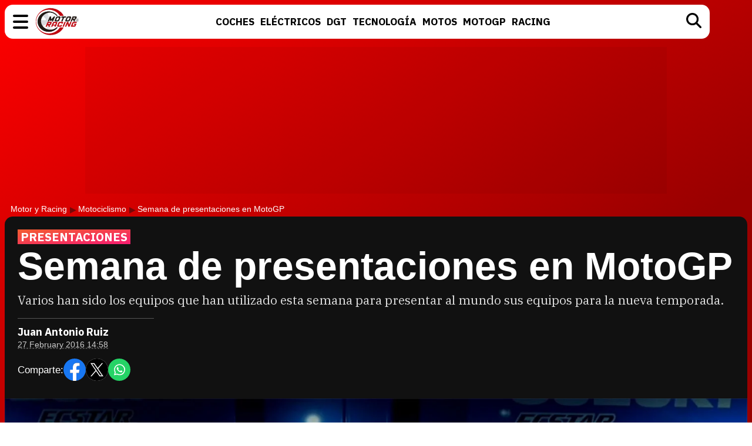

--- FILE ---
content_type: text/html; charset=UTF-8
request_url: https://www.motoryracing.com/motogp/noticias/semana-presentaciones-moto-gp/
body_size: 12611
content:
<!DOCTYPE html>
<html lang="es">
<head>
<title>Semana de presentaciones en MotoGP - Motor y Racing</title>
<meta charset="UTF-8">
<meta name="description" content="Varios han sido los equipos que han utilizado esta semana para presentar al mundo sus equipos para la nueva temporada." />
<meta name="robots" content="max-image-preview:large">
<meta property="fb:app_id" content="113654438707458" />
<meta property="og:site_name" content="Motor y Racing"/>
<link href="https://www.motoryracing.com/images/noticias/portada/18000/18040-n.jpg" rel="image_src" />
<meta property="og:title" content="Semana de presentaciones en MotoGP"/>
<meta property="og:url" content="https://www.motoryracing.com/motogp/noticias/semana-presentaciones-moto-gp/"/>
<meta property="og:description" content="Varios han sido los equipos que han utilizado esta semana para presentar al mundo sus equipos para la nueva temporada."/>
<meta property="og:type" content="article"/>
<meta property="og:image" content="https://www.motoryracing.com/images/noticias/portada/18000/18040-n.jpg"/>
<meta name="twitter:card" content="summary_large_image"> 
<meta name="twitter:site" content="@motoryracing">
<meta name="twitter:url" content="https://www.motoryracing.com/motogp/noticias/semana-presentaciones-moto-gp/">
<meta name="twitter:title" content="Semana de presentaciones en MotoGP">
<meta name="twitter:description" content="Varios han sido los equipos que han utilizado esta semana para presentar al mundo sus equipos para la nueva temporada.">
<meta name="twitter:image" content="https://www.motoryracing.com/images/noticias/portada/18000/18040-n.jpg">
<meta name="viewport" content="width=device-width, initial-scale=1.0" />
<meta name="keywords" content="motociclismo, motogp, moto2, moto3, gran premio, australia, phillip island, danny kent, enea bastianini, johann zarco, tito rabat, dani pedrosa, marc marquez, jorge lorenzo, valentino rossi" />
<meta http-equiv="Content-Type" content="text/html; charset=utf-8" />
<meta http-equiv="Content-Language" content="es" />
<link rel="stylesheet" href="https://www.motoryracing.com/css/styles.min.css?v=0.7" type="text/css"/>
<link rel="alternate" type="application/rss+xml" title="Motor y Racing RSS" href="https://www.motoryracing.com/rss/motoryracing.xml" />
<link rel="canonical" href="https://www.motoryracing.com/motogp/noticias/semana-presentaciones-moto-gp/">
<link rel="preconnect" href="https://pagead2.googlesyndication.com">
<link rel="preconnect" href="https://tags.refinery89.com">
<link rel="preconnect" href="https://fonts.googleapis.com">
<link rel="preconnect" href="https://fonts.gstatic.com" crossorigin>
<link rel="stylesheet" href="https://fonts.googleapis.com/css2?family=IBM+Plex+Sans:wght@700&family=IBM+Plex+Serif:wght@400;700&display=swap" media="all" onload="this.media='all'">
<noscript>
  <link rel="stylesheet" href="https://fonts.googleapis.com/css2?family=IBM+Plex+Sans:wght@700&family=IBM+Plex+Serif:wght@400;700&display=swap">
</noscript>
<link fetchpriority="high" rel="preload" as="image" href="https://www.motoryracing.com/images/noticias/portada/18000/18040-n4.webp" media="(max-width:250px)" type="image/webp"/>
<link fetchpriority="high" rel="preload" as="image" href="https://www.motoryracing.com/images/noticias/portada/18000/18040-n3.webp" media="(min-width:251px) and (max-width:350px)" type="image/webp"/>
<link fetchpriority="high" rel="preload" as="image" href="https://www.motoryracing.com/images/noticias/portada/18000/18040-n2.webp" media="(min-width:351px) and (max-width:550px)" type="image/webp"/>
<link fetchpriority="high" rel="preload" as="image" href="https://www.motoryracing.com/images/noticias/portada/18000/18040-n1.webp" media="(min-width:551px) and (max-width:750px)" type="image/webp"/>
<link fetchpriority="high" rel="preload" as="image" href="https://www.motoryracing.com/images/noticias/portada/18000/18040-n.webp" media="(min-width:751px)" type="image/webp"/>
<script type="application/ld+json">[{"@context":"http://schema.org","@type":"NewsArticle","mainEntityOfPage":{"@type":"WebPage","id":"https://www.motoryracing.com/motogp/noticias/semana-presentaciones-moto-gp/","breadcrumb":{"@type":"BreadcrumbList","itemListElement":[{"@type":"ListItem","position":1,"item":{"@id":"https://www.motoryracing.com","name":"Motor y Racing"}},{"@type":"ListItem","position":2,"item":{"@id":"https://www.motoryracing.com/motociclismo/","name":"Motociclismo"}},{"@type":"ListItem","position":3,"item":{"@id":"https://www.motoryracing.com/motogp/noticias/semana-presentaciones-moto-gp/","name":"Semana de presentaciones en MotoGP"}}]}},"author":{"@type":"Person","name":"Juan Antonio Ruiz"},"datePublished":"2016-02-27T14:58:57+01:00","dateModified":"2016-02-27T14:58:57+01:00","headline":"Semana de presentaciones en MotoGP","articleBody":"Tras los entrenamientos de la semana pasada en tierras australianas, son muchos los equipos que han utilizado esta semana de parón para presentar sus armas de cara al próximo curso deportivo. Estas amalgama de presentaciones se debe a que la próxima semana, entre los días 2 y 4 de Marzo tendrá lugar el último test de pretemporada en Losail, antes del comienzo de la temporada de MotoGP. Hasta esta semana, los únicos dos equipos en presentarse de cara a la nueva temporada habían sido el https://www.motoryracing.com/motogp/equipos/yamaha/[a]Movistar Yamaha MotoGP y el https://www.motoryracing.com/motogp/equipos/pramac/[a]Octo Pracmac Yakhnich , equipo satélite de Ducati. Pues bien, la primera que saltaba a la pista esta semana volvía a ser la firma italiana, pero esta vez por la presentación de su equipo oficial y la nueva Desmosedici GP16. https://www.motoryracing.com/motogp/equipos/ducati/[a]Ducati La firma de Borgo Panigale se presentaba el pasado martes con la nueva Ducati Desmosedici GP16. Sin novedades en la pareja de pilotos, ya que continuará la dupla italiana formada por https://www.motoryracing.com/pilotos/andrea-iannone/[a]Andrea Iannone y https://www.motoryracing.com/pilotos/andrea-dovizioso/[a]Andrea Dovizioso , las miradas se posaron sobre la nueva montura sobre la que competirán los Andrea. La nueva Desmo16 ya había rodado en las últimas citas de Malasia y Australia pero lo que sorprendió de ésta fue la nueva decoración, ya que en los dos test había mantenido la antigua. Esta nueva decoración sigue manteniendo los colores de la marca, dando mucha mas cancha al blanco y con los característicos alerones también pintado en rojo y blanco. Andrea Iannone: &quot;Definitivamente, el retorno en Australia resultó positivo. La carrera del pasado año fue increíble, una de las más bonitas de mi vida y seguramente la mejor de 2015. Estoy deseando empezar, la moto nueva es buena, pero espero mucho de la temporada 2016. Venimos de un exitoso año como fue 2015 y creo que entre todos conseguimos dar un gran paso adelante y poco a poco seguimos avanzando en la dirección correcta&quot;. https://www.motoryracing.com/motogp/equipos/avintia/[a]Avintia Racing Otro de los equipo que han utilizado esta semana entre-test para presentarse en sociedad ha sido el equipo de https://www.motoryracing.com/pilotos/hector-barbera/[a]Héctor Barberá , el Avintia Racing. La formación española ha escogido la estación de de esquí andorrana de Gradvalira para llevar a cabo una espectacular presentación de su equipo. En el acto no ha faltado nada, https://www.motoryracing.com/pilotos/loris-baz/[a] Loris Baz llegaba sobre su nueva montura y Barberá sobre una moto de nieve.Ambos piltoso se han mostrado muy ilusionados de cara a la nueva temporada y no es para menos. Tras unos primeros entrenamientos, en los que el piloto español acabó como tercer piloto más rápido, llegaron los test de Phillip Island y las buenas sensaciones continuaron. Los dos pilotos del equipo satélite de Ducati terminaron en Australia entre los pilotos más rápidos de la parrilla. Héctor Barberá: &quot;Es un placer poder realizar la presentación del equipo en este maravilloso entorno. La pretemporada ha comenzado muy bien y todo el equipo está muy motivado, estamos haciendo un buen trabajo y este año creo que será posible estar más arriba. No veo la hora de empezar el mundial en Qatar&quot;. https://www.motoryracing.com/motogp/equipos/suzuki-team/[a]Suzuki Ecstar Los terceros en presentarse esta semana han sido los efectivos del equipo Suzuki Ecstar, con https://www.motoryracing.com/pilotos/aleix-espargaro/[a]Aleix Espargaró y https://www.motoryracing.com/pilotos/maverick-vinales/[a]Maverik Viñales como puntas de lanza de la formación japonesa. La presentación del equipo para este 2016 se ha llevado a cabo de manera poco mediática, ya que tan solo han lanzado un video con declaraciones de ambos pilotos tras probar su nueva montura y las especificaciones de la nueva GSX-RR. Aleix Espargaró: &quot;He disfrutado mucho hoy al volver a subir a la moto. Somos más fuertes que el año pasado&quot;. Maverik Viñales: &quot;Intentamos aprender cada día como ser más rápidos. Yo creo que día a día vamos cogiendo experiencia y este año vamos a ser mucho mejores&quot;.","image":{"@type":"ImageObject","url":"https://www.motoryracing.com/images/noticias/portada/18000/18040-n2.jpg","height":"448","width":"700"},"isPartOf":{"@type":"WebSite","url":"https://www.motoryracing.com","name":"Motor y Racing"},"publisher":{"@type":"Organization","name":"Motor y Racing","url":"https://www.motoryracing.com","logo":{"@type":"ImageObject","url":"https://www.motoryracing.com/img/logo.png","width":"226","height":"38"},"sameAs":["https://www.facebook.com/motoryracing/","https://twitter.com/motoryracing","https://www.instagram.com/motoryracing/","https://www.youtube.com/c/motoryracing"]}}]</script>
<script>
    !function(t,e){var o,n,p,r;e.__SV||(window.posthog=e,e._i=[],e.init=function(i,s,a){function g(t,e){var o=e.split(".");2==o.length&&(t=t[o[0]],e=o[1]),t[e]=function(){t.push([e].concat(Array.prototype.slice.call(arguments,0)))}}(p=t.createElement("script")).type="text/javascript",p.crossOrigin="anonymous",p.async=!0,p.src=s.api_host.replace(".i.posthog.com","-assets.i.posthog.com")+"/static/array.js",(r=t.getElementsByTagName("script")[0]).parentNode.insertBefore(p,r);var u=e;for(void 0!==a?u=e[a]=[]:a="posthog",u.people=u.people||[],u.toString=function(t){var e="posthog";return"posthog"!==a&&(e+="."+a),t||(e+=" (stub)"),e},u.people.toString=function(){return u.toString(1)+".people (stub)"},o="init Ie Ts Ms Ee Es Rs capture Ge calculateEventProperties Os register register_once register_for_session unregister unregister_for_session js getFeatureFlag getFeatureFlagPayload isFeatureEnabled reloadFeatureFlags updateEarlyAccessFeatureEnrollment getEarlyAccessFeatures on onFeatureFlags onSurveysLoaded onSessionId getSurveys getActiveMatchingSurveys renderSurvey canRenderSurvey canRenderSurveyAsync identify setPersonProperties group resetGroups setPersonPropertiesForFlags resetPersonPropertiesForFlags setGroupPropertiesForFlags resetGroupPropertiesForFlags reset get_distinct_id getGroups get_session_id get_session_replay_url alias set_config startSessionRecording stopSessionRecording sessionRecordingStarted captureException loadToolbar get_property getSessionProperty Ds Fs createPersonProfile Ls Ps opt_in_capturing opt_out_capturing has_opted_in_capturing has_opted_out_capturing clear_opt_in_out_capturing Cs debug I As getPageViewId captureTraceFeedback captureTraceMetric".split(" "),n=0;n<o.length;n++)g(u,o[n]);e._i.push([i,s,a])},e.__SV=1)}(document,window.posthog||[]);
    posthog.init('phc_HJSC0EG7iyGsMRTs8B7O6aFaZ4txnmfjCcPjPDTyP9I', {
        api_host: 'https://eu.i.posthog.com',
        defaults: '2025-05-24',
        person_profiles: 'identified_only',
    })
</script>
<script type="text/javascript" data-cfasync="false">

(function(i,s,o,g,r,a,m){i['GoogleAnalyticsObject']=r;i[r]=i[r]||function(){
	(i[r].q=i[r].q||[]).push(arguments)},i[r].l=1*new Date();a=s.createElement(o),
	m=s.getElementsByTagName(o)[0];a.async=1;a.src=g;m.parentNode.insertBefore(a,m)
})(window,document,'script','//www.google-analytics.com/analytics.js','ga');


ga('create', 'UA-21185195-1', 'auto', 'main');
ga('create', 'UA-37727950-1', 'auto', 'secondary');
ga('main.send', 'pageview');
ga('secondary.send', 'pageview');
</script>

<script async src="/js/stats.min.js?v=1.0.9"></script>
<script src="https://tags.refinery89.com/motoryracingcom.js" async></script><link rel="icon" href="/favicon.svg"/>
<link rel="apple-touch-icon" sizes="180x180" href="/apple-touch-icon.png"/>
<link rel="mask-icon" href="/safari-pinned-tab.svg" color="#5bbad5"/>
<script defer src="https://cdn.gravitec.net/storage/b8a9dc5b83c803c308a1c933780e5438/client.js"></script>

<script>(function(w,d,s,l,i){w[l]=w[l]||[];w[l].push({'gtm.start': 
new Date().getTime(),event:'gtm.js'});var f=d.getElementsByTagName(s)[0], 
j=d.createElement(s),dl=l!='dataLayer'?'&l='+l:'';j.async=true;j.src= 
'https://www.googletagmanager.com/gtm.js?id='+i+dl;f.parentNode.insertBefore(j,f); 
})(window,document,'script','dataLayer','GTM-PMFLHNT3');</script> 


<script> 
	(function(d,s,id,h,t){ 
		var js,r,djs = d.getElementsByTagName(s)[0]; 
		if (d.getElementById(id)) {return;} 
		js = d.createElement('script');js.id =id;js.async=1; 
		js.h=h;js.t=t; 
		r=encodeURI(btoa(d.referrer)); 
		js.src="//"+h+"/pixel/js/"+t+"/"+r; 
		djs.parentNode.insertBefore(js, djs); 
	}(document, 'script', 'dogtrack-pixel','noxv.spxl.socy.es', 'NOXV_491_646_733')); 
</script> 

</head>
<body>
<header>
	<div class="cnt">
		<div class="bmenu" id="menubtn" role="button" aria-expanded="false" aria-controls="desplg" aria-label="Menú principal" onclick="var om=document.getElementById('desplg'); ot=document.getElementById('desps'); this.classList.toggle('active'); this.setAttribute('aria-expanded', this.classList.contains('active')); ot.classList.remove('active'); om.classList.toggle('active'); return false;"><span></span><span></span><span></span></div>
		<div class="myr"><a href="https://www.motoryracing.com"><span>Motor y Racing</span></a></div>
		<nav><ul>
			<li><a href="https://www.motoryracing.com/coches/"><span>Coches</span></a></li>
			<li><a href="https://www.motoryracing.com/electricos/"><span>Eléctricos</span></a></li>
			<li><a href="https://www.motoryracing.com/dgt/"><span>DGT</span></a></li>
			<li><a href="https://www.motoryracing.com/tecnologia/"><span>Tecnología</span></a></li>
			<li><a href="https://www.motoryracing.com/motos/"><span>Motos</span></a></li>
			<li><a href="https://www.motoryracing.com/motogp/"><span>MotoGP</span></a></li>
			<li><a href="https://www.motoryracing.com/racing/"><span>Racing</span></a></li>
		</ul></nav>
		<div class="bsearch" id="bsearch"><img src="/img/i_search.svg" width="26" height="26" alt="Buscar"/></div>
	</div>
</header>
<div class="overmenu" id="desplg">
	<div class="cnt">
		<ul>
			<li onclick="location.href='https://www.motoryracing.com/coches/'"><span>Coches</span></li>
			<li onclick="location.href='https://www.motoryracing.com/electricos/'"><span>Eléctricos</span></li>
			<li onclick="location.href='https://www.motoryracing.com/dgt/'"><span>DGT</span></li>
			<li onclick="location.href='https://www.motoryracing.com/tecnologia/'"><span>Tecnología</span></li>
			<li onclick="location.href='https://www.motoryracing.com/motos/'"><span>Motos</span></li>
			<li onclick="location.href='https://www.motoryracing.com/motogp/'"><span>MotoGP</span></li>
			<li onclick="location.href='https://www.motoryracing.com/racing/'"><span>Racing</span></li>
		</ul>
	</div>
</div>
<div class="overmenu" id="desps">
	<div class="cnt">
		<input type="text" id="searchtext" placeholder="Buscar..." />
	</div>
</div>
	<div class="over3rd" id="over3rd_sch"><div class="cnt" id="suggestions"></div></div>
<form name="search" id="search" action="/buscar/" method="post">
	<input type="hidden" name="q" id="ajcbus" value="" />
</form>
<div class="tad-wrap"><div id='top'></div></div>
<div id='x01'></div>

<style>
.bigmodule .info { display:inline-block; border-top:1px solid #555; margin:18px 0 0 0; padding:14px 40px 4px 0px; }
.bigmodule .author { font-family: 'IBM Plex Sans', sans-serif; color:#FFF; font-weight:700; font-size:18px; margin:0 0 5px 0; }
.bigmodule .date { font-family: -apple-system, BlinkMacSystemFont, Helvetica, sans-serif; font-size:14px; }
.bigmodule .date a { color:#CCC; text-decoration-style: dashed; text-decoration-color:#666; }
.cuadro-social { display:flex; align-items:center; gap:10px; margin:15px 0 4px 0; font-family: -apple-system, BlinkMacSystemFont, Helvetica, sans-serif; font-size:17px; color:#FFF; }
.cuadro-social a { display:block; width:38px; height:38px; }
.cuadro-social a span { display:none; }
.c-fb { background:url('/img/c_fb.svg'); background-size:38px 38px; }
.c-tw { background:url('/img/c_x.svg') #FFF; border-radius:40px; background-size:38px 38px; }
.c-wa { background:url('/img/c_whats.svg'); background-size:38px 38px; }
.art-rltd .tit { font-family: 'IBM Plex Sans', sans-serif; font-size:15px; font-weight:700; text-transform:uppercase; }
.blackbox ul { font-family:-apple-system, BlinkMacSystemFont, Helvetica, sans-serif; margin:15px 0 2px 20px; }
.blackbox ul li { font-weight:500; margin:0 0 8px 0; font-size:19px; }
.blackbox ul li a { color:#FFF; text-decoration:none; transition:text-decoration .3s ease-in-out; }
.blackbox ul li::marker { color:#fd0000; }
article .txt ul, article .txt ol {margin:1.4em 2em;}
article .txt .table-wrapper { max-width:100%; overflow-x:scroll; margin-bottom:22px; }
article .txt table { margin-bottom:16px; width:100%; font-size:85%; line-height:1.2em; border-collapse: separate;  border-spacing: 0;; border:1px solid #CCC; border-radius:10px; max-width:100%; min-width:100%; }
article .txt th, td { padding:7px 6px; }
article .txt th { background:#EEE; }
article .txt th:first-child { border-top-left-radius: 10px; }
article .txt th:last-child { border-top-right-radius: 10px; }
@media (max-width:500px) { .bigmodule .info { padding-right:20px; } }
.lat-box { border:1px solid #CCC; border-radius: var(--radius); margin-bottom:22px; padding:16px; font-family:var(--f-sans); }
.lat-tit { background:#EEE; text-transform:uppercase; border-radius:var(--radius-small); font-weight:bold; font-size:15.5px; letter-spacing:.03em; padding:6px 12px; margin-bottom:18px; color:#333; }
.lat-list { list-style:none; display:flex; flex-direction:column; gap:12px; }
.lat-list li { display:flex; gap:10px; cursor:pointer; align-items:center; }
.list-img { flex:0 0 75px; width:75px; height:75px; border-radius:var(--radius-small); overflow:hidden; }
.list-img img { width:75px; height:75px; object-fit:cover; transition:transform var(--t-medium); will-change:transform; }
.list-tit a { color:#000; font-size:17.5px; line-height:1.18em; text-decoration:underline; text-decoration-color:#FFF; text-decoration-thickness:3px; transition:text-decoration-color var(--t-medium); will-change:text-decoration-color; display: -webkit-box; -webkit-line-clamp: 3; -webkit-box-orient: vertical; overflow: hidden; }
@media (hover: hover) and (pointer: fine) {
.blackbox ul li a:hover { text-decoration:underline; }
.lat-list li:hover a { text-decoration:underline; text-decoration-color:#BBB; text-decoration-thickness:3px; }
.lat-list li:hover .list-img img { transform:scale(1.15); }
}
</style>

<main>
<div class="bigmodule">
	<div class="cnt">
		<div class="breadcrumb">
			<a class="bcl" href="https://www.motoryracing.com">Motor y Racing</a> <a class="bcl" href="https://www.motoryracing.com/motociclismo/">Motociclismo</a> Semana de presentaciones en MotoGP
		</div>
		<div class="blackbox">
			<div class="bcnt">
				<p class="antetit"><span>PRESENTACIONES</span></p>
				<h1>Semana de presentaciones en MotoGP</h1>
				<p class="desc">Varios han sido los equipos que han utilizado esta semana para presentar al mundo sus equipos para la nueva temporada.</p>
				
				<div class="info">
					<div class="avatar"></div>
					<div class="data">
						<p class="author">Juan Antonio Ruiz</p>
						<p class="date"><a class="enlacefecha" href="https://www.motoryracing.com/archivo/2016/02-27/">27 February 2016 14:58</a></p>
					</div>
					<div class="cuadro-social">
						<p>Comparte:</p>
						<a target="_blank" href="https://www.facebook.com/sharer/sharer.php?u=https://www.motoryracing.com/motogp/noticias/semana-presentaciones-moto-gp/" class="c-fb" rel="nofollow"><span>Facebook</span></a>
						<a target="_blank" href="https://x.com/intent/tweet?text=En @motoryracing: Semana+de+presentaciones+en+MotoGP&url=https%3A%2F%2Fwww.motoryracing.com%2Fmotogp%2Fnoticias%2Fsemana-presentaciones-moto-gp%2F" class="c-tw" rel="nofollow"><span>X</span></a>
						<a href="whatsapp://send?text=Semana+de+presentaciones+en+MotoGP%20https://www.motoryracing.com/motogp/noticias/semana-presentaciones-moto-gp/" data-action="share/whatsapp/share" class="c-wa" target="_blank" rel="nofollow"><span>WhatsApp</span></a>
					</div>
				</div>
			</div>
						<figure>
				<picture>
									<source media="(max-width:250px)" srcset="https://www.motoryracing.com/images/noticias/portada/18000/18040-n4.webp" type="image/webp">
					<source media="(min-width:251px) and (max-width:350px)" srcset="https://www.motoryracing.com/images/noticias/portada/18000/18040-n3.webp" type="image/webp">
					<source media="(min-width:351px) and (max-width:550px)" srcset="https://www.motoryracing.com/images/noticias/portada/18000/18040-n2.webp" type="image/webp">
					<source media="(min-width:551px) and (max-width:750px)" srcset="https://www.motoryracing.com/images/noticias/portada/18000/18040-n1.webp" type="image/webp">
					<source media="(min-width:751px)" srcset="https://www.motoryracing.com/images/noticias/portada/18000/18040-n.webp" type="image/webp">
					<img class="cover" src="https://www.motoryracing.com/images/noticias/portada/18000/18040-n.jpg" alt="Semana de presentaciones en MotoGP" width="1500" height="750" decoding="async" loading="eager">
								</picture>
			</figure>
					</div>
	</div>
</div>
<div class="mainmodule">
	<div class="cnt">
		<div class="center">
						<article>
				<div class="txt">
				<p>Tras los entrenamientos de la semana pasada en tierras australianas, <b>son muchos los equipos que han utilizado esta semana de parón para presentar sus armas de cara al próximo curso deportivo</b>. Estas amalgama de presentaciones se debe a que la próxima semana, entre los días 2 y 4 de Marzo tendrá lugar el último test de pretemporada en Losail, antes del comienzo de la temporada de MotoGP.</p><div class='videoplaylist'><div class='videoplaylist-cnt'><div class='video-title'><span>Vídeo recomendado</span> Vídeo de presentación del nuevo Peugeot e-208 GTI</div><div class='video-wrapper'><video id='vid-3' class='video-js vjs-default-skin' data-title='Vídeo de presentación del nuevo Peugeot e-208 GTI' poster='' controls preload='auto' width='640' height='360' loop='true' playsinline><source src='https://www.motoryracing.com/media/videos/000/3/playlist.m3u8' type='application/x-mpegURL'><source src='https://www.motoryracing.com/media/videos/000/3/manifest.mpd' type='application/dash+xml'> <source src='https://www.motoryracing.com/media/videos/000/3.mp4' type='video/mp4'>El navegador no soporta el tag de vídeo.</video></div><div class='floating-countdown'></div><button class='floating-close'>X</button><button class='unmute-button' aria-label='Unmute video'><svg viewBox='0 0 24 24' xmlns='http://www.w3.org/2000/svg'><path d='M3.63 3.63a.996.996 0 0 0 0 1.41L7.29 8.7 7 9H4c-.55 0-1 .45-1 1v4c0 .55.45 1 1 1h3l3.29 3.29c.63.63 1.71.18 1.71-.71v-4.17l4.18 4.18c-.49.37-1.02.68-1.6.91-.36.15-.58.53-.58.92 0 .72.73 1.18 1.39.91.8-.33 1.55-.77 2.22-1.31l1.34 1.34a.996.996 0 1 0 1.41-1.41L5.05 3.63c-.39-.39-1.02-.39-1.42 0zM19 12c0 .82-.15 1.61-.41 2.34l1.53 1.53c.56-1.17.88-2.48.88-3.87 0-3.83-2.4-7.11-5.78-8.4-.59-.23-1.22.23-1.22.86v.19c0 .38.25.71.61.85C17.18 6.54 19 9.06 19 12zm-7-8-1.88 1.88L12 7.76zm4.5 8A4.5 4.5 0 0 0 14 7.97v1.79l2.48 2.48c.01-.08.02-.16.02-.24z'/></svg></button></div></div>

<link rel="stylesheet" href="https://www.motoryracing.com/css/video.custom.min.css" media="print" onload="this.media='all'">
<link rel="stylesheet" href="https://www.motoryracing.com/css/video-js.min.css" media="print" onload="this.media='all'">
<link rel="stylesheet" href="https://www.motoryracing.com/css/videojs.ads.css" media="print" onload="this.media='all'">
<link rel="stylesheet" href="https://www.motoryracing.com/css/videojs.ima.css" media="print" onload="this.media='all'">
<script src="//imasdk.googleapis.com/js/sdkloader/ima3.js"></script>
<script src="https://www.motoryracing.com/js/video.min.js"></script>
<script src="https://www.motoryracing.com/js/videojs.ads.min.js"></script>
<script src="https://www.motoryracing.com/js/videojs.ima.js"></script>
	
<script>
document.addEventListener('DOMContentLoaded', function() {
    const videoSliders = document.querySelectorAll('.videoplaylist');
    
    videoSliders.forEach((videoSlider, index) => {
        const video = videoSlider.querySelector('video');
        const videosliderCnt = videoSlider.querySelector('.videoplaylist-cnt');
        const countdown = videoSlider.querySelector('.floating-countdown');
        const closeBtn = videoSlider.querySelector('.floating-close');
        const unmuteBtn = videoSlider.querySelector('.unmute-button');
        
        if (!video) return; // Skip if no video found
        
        // Initialize VideoJS player
        const player = videojs(video);
        const random_number = Math.floor((Math.random() * 10000000) + 1);
        
        player.muted(true);
        player.playsinline(true);
        player.autoplay(true);
        player.fluid(true);
        
        // IMA options for ads
        const imaOptions = {
            id: 'content_video_' + index,
            adTagUrl: 'https://pubads.g.doubleclick.net/gampad/ads?iu=/15748617,1007950/Motoryracingcom/Motoryracingcom-Video-Instream&description_url=https%3A%2F%2Fwww.motoryracing.com&tfcd=0&npa=0&sz=400x300%7C640x360%7C640x480%7C1280x720&gdfp_req=1&unviewed_position_start=1&output=vast&env=vp&impl=s&plcmt=1&correlator='+random_number+'&gdpr=${GDPR}&gdpr_consent=${GDPR_CONSENT_755}'
        };
        player.ima(imaOptions);
        
        // Only apply floating behavior to the first video
        if (index === 0) {
            initializeFloatingBehavior(player, videosliderCnt, videoSlider, countdown, closeBtn, unmuteBtn);
        } else {
            // For non-floating videos, just handle the unmute button
            initializeUnmuteButton(player, unmuteBtn);
        }
    });
});

function initializeUnmuteButton(player, unmuteBtn) {
    if (!unmuteBtn) return;
    
    function updateUnmuteButton() {
        if (player.muted()) {
            unmuteBtn.style.display = 'flex';
        } else {
            unmuteBtn.style.display = 'none';
        }
    }
    
    unmuteBtn.addEventListener('click', () => {
        player.muted(false);
        updateUnmuteButton();
    });
    
    player.on('volumechange', updateUnmuteButton);
    updateUnmuteButton();
}

function initializeFloatingBehavior(player, videosliderCnt, placeholder, countdown, closeBtn, unmuteBtn) {
    let hasBeenViewed = false;
    let isFloating = false;
    let isDisabled = false;
    let countdownInterval = null;
    
    // Initialize unmute button
    initializeUnmuteButton(player, unmuteBtn);
    
    function makeVideoFloat() {
        if (isFloating || isDisabled) return;
        
        isFloating = true;
        videosliderCnt.classList.add('floating');
        
        // Start countdown
        let seconds = 18;
        if (countdown) {
            countdown.style.display = 'block';
            countdown.textContent = seconds;
            
            countdownInterval = setInterval(() => {
                seconds--;
                countdown.textContent = seconds;
                
                if (seconds <= 0) {
                    clearInterval(countdownInterval);
                    countdown.style.display = 'none';
                    if (closeBtn) {
                        closeBtn.style.display = 'block';
                    }
                }
            }, 1000);
        }
    }

    function returnVideoToPlace() {
        if (!isFloating) return;
        
        isFloating = false;
        videosliderCnt.classList.remove('floating');
        
        if (countdown) {
            countdown.style.display = 'none';
        }
        if (closeBtn) {
            closeBtn.style.display = 'none';
        }
        
        if (countdownInterval) {
            clearInterval(countdownInterval);
            countdownInterval = null;
        }
    }
    
    if (closeBtn) {
        closeBtn.addEventListener('click', () => {
            returnVideoToPlace();
            isDisabled = true; // Disable further floating behavior
        });
    }
    
    const observer = new IntersectionObserver((entries) => {
        if (isDisabled) return;
        
        entries.forEach(entry => {
            if (entry.isIntersecting) {
                // Video position is in view
                hasBeenViewed = true;
                if (isFloating) {
                    returnVideoToPlace();
                }
            } else {
                // Video position is out of view
                if (hasBeenViewed && !isFloating) {
                    makeVideoFloat();
                }
            }
        });
    }, {
        threshold: 0.1 // Trigger when 10% is visible
    });
    
    observer.observe(placeholder);
}
</script><p>Hasta esta semana, los únicos dos equipos en presentarse de cara a la nueva temporada habían sido el <a target="_blank" href="https://www.motoryracing.com/motogp/equipos/yamaha/">Movistar Yamaha MotoGP</a> y el <a target="_blank" href="https://www.motoryracing.com/motogp/equipos/pramac/">Octo Pracmac Yakhnich</a>, equipo satélite de Ducati. Pues bien, <b>la primera que saltaba a la pista esta semana volvía a ser la firma italiana, pero esta vez por la presentación de su equipo oficial</b> y la nueva Desmosedici GP16.</p><figure><picture><img loading='lazy' decoding='async' alt='Presentacion Ducati' src='https://www.motoryracing.com/images/noticias/18000/18040/1.jpg' width="950" height="550"></picture><figcaption>Presentacion Ducati</figcaption></figure> <div class="mad-intext"><div id="intext"></div></div></p><h2><a target="_blank" href="https://www.motoryracing.com/motogp/equipos/ducati/">Ducati</a> </h2><p>La firma de Borgo Panigale se presentaba el pasado martes con la nueva Ducati Desmosedici GP16. Sin novedades en la pareja de pilotos, ya que continuará la dupla italiana formada por <a target="_blank" href="https://www.motoryracing.com/pilotos/andrea-iannone/">Andrea Iannone</a> y <a target="_blank" href="https://www.motoryracing.com/pilotos/andrea-dovizioso/">Andrea Dovizioso</a>, <b>las miradas se posaron sobre la nueva montura sobre la que competirán los Andrea</b>.</p><p>La nueva Desmo16 ya había rodado en las últimas citas de Malasia y Australia pero lo que sorprendió de ésta fue la nueva decoración, ya que en los dos test había mantenido la antigua. Esta <b>nueva decoración sigue manteniendo los colores de la marca, dando mucha mas cancha al blanco</b> y con los característicos alerones también pintado en rojo y blanco.</p><p><b>Andrea Iannone</b>: "Definitivamente, el retorno en Australia resultó positivo. La carrera del pasado año fue increíble, una de las más bonitas de mi vida y seguramente la mejor de 2015. <b>Estoy deseando empezar, la moto nueva es buena, pero espero mucho de la temporada 2016</b>. Venimos de un exitoso año como fue 2015 y creo que entre todos conseguimos dar un gran paso adelante y poco a poco seguimos avanzando en la dirección correcta".</p><p> <figure><picture><img loading='lazy' decoding='async' alt='Presentacion Avintia Racing' src='https://www.motoryracing.com/images/noticias/18000/18040/2.jpg' width="950" height="549"></picture><figcaption>Presentacion Avintia Racing</figcaption></figure><h2><a target="_blank" href="https://www.motoryracing.com/motogp/equipos/avintia/">Avintia Racing</a></h2><p>Otro de los equipo que han utilizado esta semana entre-test para presentarse en sociedad ha sido el equipo de <a target="_blank" href="https://www.motoryracing.com/pilotos/hector-barbera/">Héctor Barberá</a>, el Avintia Racing.<b> La formación española ha escogido la estación de de esquí andorrana de Gradvalira</b> para llevar a cabo una espectacular presentación de su equipo. </p><p>En el acto no ha faltado nada,<b><a target="_blank" href="https://www.motoryracing.com/pilotos/loris-baz/"> Loris Baz</a> llegaba sobre su nueva montura y Barberá sobre una moto de nieve</b>.Ambos piltoso se han mostrado muy ilusionados de cara a la nueva temporada y no es para menos. Tras unos primeros entrenamientos, en los que el piloto español acabó como tercer piloto más rápido, llegaron los test de Phillip Island y las buenas sensaciones continuaron. Los dos pilotos del equipo satélite de Ducati terminaron en Australia entre los pilotos más rápidos de la parrilla.</p><p><b>Héctor Barberá</b>: "Es un placer poder realizar la presentación del equipo en este maravilloso entorno. La pretemporada ha comenzado muy bien y todo el equipo está muy motivado, <b>estamos haciendo un buen trabajo y este año creo que será posible estar más arriba</b>. No veo la hora de empezar el mundial en Qatar".</p><h2><a target="_blank" href="https://www.motoryracing.com/motogp/equipos/suzuki-team/">Suzuki Ecstar</a></h2><p>Los terceros en presentarse esta semana han sido los efectivos del equipo Suzuki Ecstar, con <a target="_blank" href="https://www.motoryracing.com/pilotos/aleix-espargaro/">Aleix Espargaró</a> y <a target="_blank" href="https://www.motoryracing.com/pilotos/maverick-vinales/">Maverik Viñales</a> como puntas de lanza de la formación japonesa. La presentación del equipo para este 2016 se ha llevado a cabo de manera poco mediática, ya que tan solo han lanzado un <b>video con declaraciones de ambos pilotos tras probar su nueva montura y las especificaciones de la nueva GSX-RR</b>.</p><p><b>Aleix Espargaró</b>: "He disfrutado mucho hoy al volver a subir a la moto. <b>Somos más fuertes que el año pasado</b>".</p><p><b>Maverik Viñales</b>: "<b>Intentamos aprender cada día como ser más rápidos</b>. Yo creo que día a día vamos cogiendo experiencia y este año vamos a ser mucho mejores".</p>
								</div>
			</article>	
			<div class="art-rltd">
				<div id="addoor-position"></div>
			</div>
		</div>
		<div class="side">
			<div class="lad-wrap"><div class="lad-cnt"><div id='right1'></div></div></div>
			<aside class="lat-box">
				<div class="lat-tit">Destacados</div>
				<ul class="lat-list">
					<li onclick="window.location.href='https://www.motoryracing.com/dgt/noticias/multas-dgt-verano-chanclas-sin-camiseta-calor/'";><span class="list-img"><img src="https://www.motoryracing.com/images/noticias/portada/37000/37526-c4.webp" width="155" height="120" alt="Conducir en verano: chanclas, gafas de sol y cómo puede multarte la DGT"></span><span class="list-tit"><a href="https://www.motoryracing.com/dgt/noticias/multas-dgt-verano-chanclas-sin-camiseta-calor/">Conducir en verano: chanclas, gafas de sol y cómo puede multarte la DGT</a></span></li>
					<li onclick="window.location.href='https://www.motoryracing.com/electricos/noticias/coches-electricos-mayor-autonomia-2025-espana/'";><span class="list-img"><img src="https://www.motoryracing.com/images/noticias/portada/37000/37516-c4.webp" width="155" height="120" alt="Los coches eléctricos con más autonomía en 2025"></span><span class="list-tit"><a href="https://www.motoryracing.com/electricos/noticias/coches-electricos-mayor-autonomia-2025-espana/">Los coches eléctricos con más autonomía en 2025</a></span></li>
					<li onclick="window.location.href='https://www.motoryracing.com/dgt/noticias/multas-trafico-espana-record-2023-comparativa-europea/'";><span class="list-img"><img src="https://www.motoryracing.com/images/noticias/portada/37000/37514-c4.webp" width="155" height="120" alt="¿Cuántas multas de tráfico pone la DGT y cuánto ingresa por ellas?"></span><span class="list-tit"><a href="https://www.motoryracing.com/dgt/noticias/multas-trafico-espana-record-2023-comparativa-europea/">¿Cuántas multas de tráfico pone la DGT y cuánto ingresa por ellas?</a></span></li>
					</a></span></li>
				</ul>
			</aside>
				<div class="lad-wrap"><div class="lad-cnt"><div id='right2'></div></div></div>
				<div class="lad-wrap"><div class="lad-cnt"><div id='right3'></div></div></div>
		</div>
	</div>
</div>
						
			
			<script>
				const txt = document.querySelector('.txt');
				const sidebar = document.querySelector('.side');

				function updateSidebar() {
  					const height = txt.offsetHeight;
					const width = window.innerWidth;

					const old = sidebar.querySelectorAll('.lad-wrap.dynamic');
					old.forEach(el => el.remove());

					if (width < 728) return;

					let numAdsExtra = 0;
					if (height < 3400) numAdsExtra = 1;
					else if (height < 4400) numAdsExtra = 2;
					else if (height < 5400) numAdsExtra = 3;
					else if (height < 6400) numAdsExtra = 4;
					else numAdsExtra = 5;

					for (let i = 1; i <= numAdsExtra; i++) {
						let cont = i + 3;
						const wrap = document.createElement('div');
						wrap.className = 'lad-wrap dynamic';

						const cnt = document.createElement('div');
						cnt.className = 'lad-cnt';

						const inner = document.createElement('div');
						inner.id = `right${cont}`;

						cnt.appendChild(inner);
						wrap.appendChild(cnt);
						sidebar.appendChild(wrap);
					}
				}
				updateSidebar();
			</script>
			
			</main><script>function a(r){try{for(;r.parent&&r!==r.parent;)r=r.parent;return r}catch(r){return null}}var n=a(window);if(n&&n.document&&n.document.body){var s=document.createElement("script");s.setAttribute("data-gdpr-applies", "${gdpr}");s.setAttribute("data-consent-string", "${gdpr_consent}");s.src="https://static.sunmedia.tv/integrations/bc8d4ad5-bd5f-4033-aea1-5cf2d21b812e/bc8d4ad5-bd5f-4033-aea1-5cf2d21b812e.js",s.async=!0,n.document.body.appendChild(s)}</script>
<footer>
<ul class="footer-social">
	<li><a href="https://www.facebook.com/motoryracing" target="_blank" class="share-fb" rel="nofollow"><img src="https://www.motoryracing.com/img/i_fb.svg" width="45" height="45" loading="lazy" alt="Facebook" /></a></li>
	<li><a href="https://x.com/motoryracing" target="_blank" class="share-tw" rel="nofollow"><img src="https://www.motoryracing.com/img/c_x.svg" width="45" height="45" loading="lazy" alt="Twitter / X" /></a></a></li>
	<li><a href="https://www.instagram.com/motoryracing/" target="_blank" class="share-ig" rel="nofollow"><img src="https://www.motoryracing.com/img/i_ig.svg" width="45" height="45" loading="lazy" alt="Instagram" /></a></a></li>
	<li><a href="https://www.youtube.com/c/Motoryracing" target="_blank" class="share-yt" rel="nofollow"><img src="https://www.motoryracing.com/img/i_yt.svg" width="45" height="45" loading="lazy" alt="YouTube" /></a></a></li>
</ul>
<div class="tad-wrap"><div id="bottom"></div></div>
<div class="modfoot"><div class="cnt">
<div class="copy">
	<p class="myr"><span>Motor y Racing</span></p>
	<p class="noxvo"><a href="http://www.noxvo.com/" target="_blank">Noxvo © 2011 - 2026</a></p>
</div>
<ul class="footer-internal">
	<li><a href="https://www.motoryracing.com/web/nosotros/">Quiénes somos</a></li>
	<li><span onclick="location.href='https://www.motoryracing.com/web/legal/'">Aviso legal</span></li>
	<li><span onclick="">Gestionar cookies y privacidad</span></li>
	<li><span onclick="location.href='https://www.motoryracing.com/web/gdpr/'">Política de privacidad</span></li>
	<li><span onclick="location.href='https://www.motoryracing.com/web/cookies/'">Política de cookies</span></li>
	<li><span onclick="location.href='https://www.motoryracing.com/web/contacto/'">Contactar</span></li>
	<li><span onclick="location.href='https://www.noxvo.com'">Publicidad</span></li>
	<li><a href="https://www.motoryracing.com/archivo/">Hemeroteca</a></li>
</ul>

<div class="noxvonet">
	<div class="n-act">
	<p>Actualidad</p>
	<ul>
		<li><a href="https://www.losreplicantes.com" target="_blank">Los Replicantes</a></li>
		<li><a href="https://www.capitanofertas.com" target="_blank">Capitán Ofertas</a></li>
	</ul>
	</div>
	<div class="n-ent">
	<p>Entretenimiento</p>
	<ul>
		<li><a href="http://www.formulatv.com" target="_blank">FormulaTV</a></li>
		<li><a href="http://www.formulatvempleo.com" target="_blank">FormulaTV Empleo</a></li>
		<li><a href="https://www.ecartelera.com" target="_blank">eCartelera</a></li>
		<li><a href="https://www.ecartelera.com.mx" target="_blank">eCartelera México</a></li>
		<li><a href="https://www.movienco.co.uk" target="_blank">Movie'n'co</a></li>
	</ul>
	</div>
	<div class="n-lsw">
	<p>Lifestyle W</p>
	<ul>
		<li><a href="https://www.bekia.es" target="_blank">Bekia</a></li>
		<li><a href="https://www.bekiamoda.com" target="_blank">Moda</a></li>
		<li><a href="https://www.bekiabelleza.com" target="_blank">Belleza</a></li>
		<li><a href="https://www.bekiapareja.com" target="_blank">Pareja</a></li>
		<li><a href="https://www.bekiapadres.com" target="_blank">Padres</a></li>
		<li><a href="https://www.bekiasalud.com" target="_blank">Salud</a></li>
		<li><a href="https://www.bekiamascotas.com" target="_blank">Mascotas</a></li>
		<li><a href="https://www.bekianavidad.com" target="_blank">Navidad</a></li>
		<li><a href="https://www.bekiaviajes.com" target="_blank">Viajes</a></li>
		<li><a href="https://www.bekiapsicologia.com" target="_blank">Psicología</a></li>
		<li><a href="https://www.bekiafit.com" target="_blank">Fit</a></li>
		<li><a href="https://www.bekiahogar.com" target="_blank">Hogar</a></li>
	</ul>
	</div>
	<div class="n-lsm">
	<p>Lifestyle M</p>
	<ul>
		<li><a href="https://www.menzig.es" target="_blank">MENzig</a></li>
		<li><a href="https://www.menzig.fit" target="_blank">Fitness</a></li>
		<li><a href="https://www.menzig.tech" target="_blank">Tecnología</a></li>
		<li><a href="https://www.menzig.style" target="_blank">Estilo</a></li>
		<li><a href="https://www.zonared.com" target="_blank">Zonared</a></li>
		<li><a href="https://www.f1aldia.com" target="_blank">F1 al día</a></li>
	</ul>
	</div>
	<div class="n-ser">
	<p>Servicios</p>
	<ul>
		<li><a href="https://www.norzex.com/diseno/" target="_blank">Diseño web</a></li>
		<li><a href="https://www.norzex.com/seo/" target="_blank">SEO</a></li>
		<li><a href="https://www.norzex.com/redes-sociales/" target="_blank">Redes sociales</a></li>
	</ul>
	</div>
	
</div>
</div></div>

</footer>
<script src="https://www.motoryracing.com/js/gpt.js"></script>
<script>
function ready(e){"loading"!==document.readyState?e():document.addEventListener("DOMContentLoaded",e)}async function llamada(e,t){try{const n=new AbortController,s=setTimeout((()=>n.abort()),5e3),o=await fetch(e,{method:"POST",headers:{"Content-Type":"application/json"},body:JSON.stringify(t),signal:n.signal});if(clearTimeout(s),!o.ok)throw new Error(`HTTP error! Status: ${o.status}`);return await o.text()}catch(e){return console.error("Request error:",e),""}}function enviarsearch(){document.getElementById("search").submit()}ready((()=>{const e=document.getElementById("searchtext"),t=document.getElementById("suggestions"),n=document.getElementById("ajcbus"),s=document.getElementById("over3rd_sch"),o=document.getElementById("search"),c=document.getElementById("bsearch");let a=null,r=0,i=0;void 0!==document.getElementById("uahsfiuhioaufh")?(console.log("Adblock no detectado"),"function"==typeof ga&&ga("main.send","event","Adblock","Unblocked","false",{nonInteraction:!0})):(console.log("Adblock detectado"),"function"==typeof ga&&ga("main.send","event","Adblock","Blocked","true",{nonInteraction:!0}));let l=null;const d=(u=async function(){const o=e.value.trim();if(o){l&&l.abort(),l=new AbortController;try{const e=await llamada("/web/buscar/index_js.php",{queryString:o,signal:l.signal});t.innerHTML=e;const c=document.getElementsByClassName("resenlace");i=c.length,n&&(n.value=o),i>0&&!s.classList.contains("active")&&s.classList.add("active"),r=0}catch(e){"AbortError"!==e.name&&console.error("Error updating search results:",e)}}else s.classList.remove("active")},m=300,function(...e){clearTimeout(a),a=setTimeout((()=>{a=null,u(...e)}),m)});var u,m;e&&(e.addEventListener("keydown",(function(e){if("Enter"!==e.key)return"ArrowDown"===e.key&&s.classList.contains("active")?(e.preventDefault(),r>0&&document.querySelector(`#resultid${r}`).classList.remove("sel"),r=Math.min(r+1,i),void(r>0&&document.querySelector(`#resultid${r}`).classList.add("sel"))):"ArrowUp"===e.key&&s.classList.contains("active")?(e.preventDefault(),void(r>0&&(document.querySelector(`#resultid${r}`).classList.remove("sel"),r=Math.max(r-1,0),r>0&&document.querySelector(`#resultid${r}`).classList.add("sel")))):void(["ArrowUp","ArrowDown","Enter"].includes(e.key)||d());if(r>0&&r<=i){const t=document.getElementById(`resultid${r}`);t&&(e.preventDefault(),window.location.href=t.href)}else o.submit()})),e.addEventListener("focus",(()=>{t.innerHTML.trim()&&!s.classList.contains("active")&&s.classList.add("active")}))),c&&c.addEventListener("click",(()=>{const t=document.getElementById("desps"),n=document.getElementById("desplg"),o=document.getElementById("menubtn");n&&n.classList.remove("active"),o&&o.classList.remove("active"),t&&t.classList.toggle("active"),s.classList.contains("active")?s.classList.remove("active"):e&&e.focus()})),document.addEventListener("click",(e=>{!e.target.closest("#search-container")&&s.classList.contains("active")&&s.classList.remove("active")}))}));
</script></body>
</html>